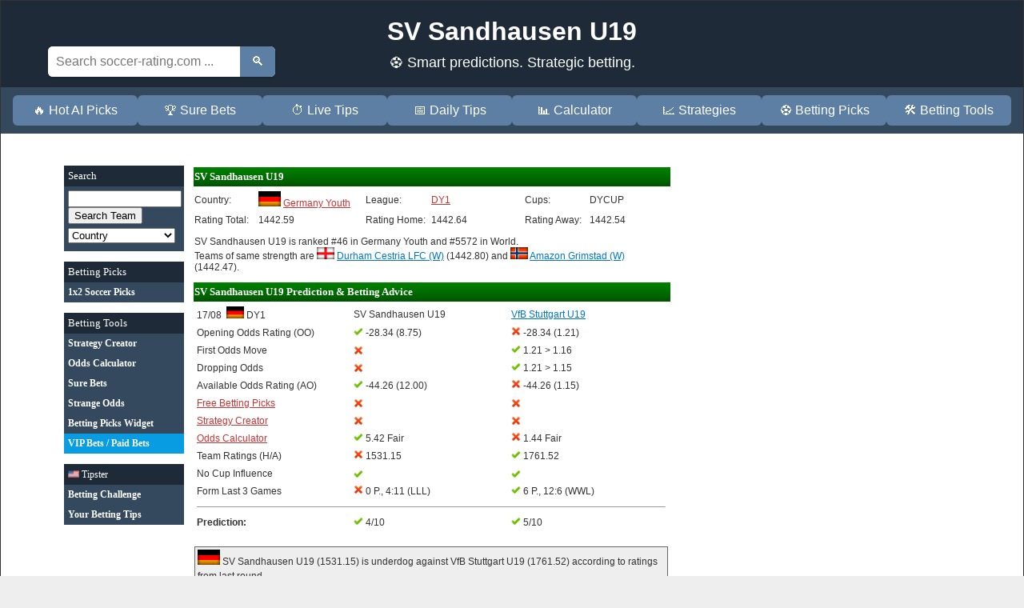

--- FILE ---
content_type: text/html; charset=UTF-8
request_url: https://www.soccer-rating.com/SV-Sandhausen-U19/w15475/
body_size: 7905
content:
<!DOCTYPE HTML PUBLIC "-//W3C//DTD HTML 4.01 Transitional//EN"
       "https://www.w3.org/TR/html4/loose.dtd">
<html>
<head>
<meta http-equiv="content-type" content="text/html; charset=utf-8">
<title>SV Sandhausen U19: Prediction (1x2), Betting Advice & FAIR ODDS</title>
<meta name="description" content="Prediction 1 ✘ 2: SV Sandhausen U19 in Germany Youth lower leagues. ⚽ Bet on SV Sandhausen U19. 󾕊 Match Preview & Betting Tips. | ✅ Fair Odds seem to be SV Sandhausen U19 ...">
<meta http-equiv="expires" content="0">
<meta http-equiv="cache-control" content="no-cache"><meta http-equiv="pragma" content="no-cache">
<link rel="stylesheet" type="text/css" media="all" href="https://www.soccer-rating.com/style.css">
<link rel="stylesheet" type="text/css" media="all" href="/css/sr.css">
<script src="/js/sr.js" defer></script>
<base href="https://www.soccer-rating.com/">
<meta name="viewport" content="width=device-width; initial-scale=1; minimum-scale=1; maximum-scale=2.5; user-scalable=2.5;"/>   
<meta http-equiv="X-UA-Compatible" content="IE=edge,chrome=1">
<meta name="HandheldFriendly" content="True">
<meta name="MobileOptimized" content="400">

<!-- Global site tag (gtag.js) - Google Analytics -->
<script async src="https://www.googletagmanager.com/gtag/js?id=UA-3455536-2"></script>
<script>
  window.dataLayer = window.dataLayer || [];
  function gtag(){dataLayer.push(arguments);}
  gtag('js', new Date());

  gtag('config', 'UA-3455536-2');
</script>

<style type="text/css">
body {text-align:center;background-color:#eee;}
td {font-family:Verdana;font-size:13px;}
a.navi {font-family:Arial;font-size:13px;}
.field {position:absolute;width:40px;text-align:center;}
.lheadline {font-size:24px;}
.leftcol {min-height:780px;}
.sfield {position:relative;height:320px;width:540px;background:url('/images/sfield.jpg');left:6px;}
.fp {background-color:#333;color:#fff;display:inline-block;padding:2px;margin-top:1px;white-space:nowrap;}
@media only screen and (max-width: 910px) { 
  .leftcol {min-height:0px;}
}
@media only screen and (max-width: 500px) { 
 .sfield {position:absolute;left:-40px;width:520px;}
 .sfieldwrap {width:380px;height:320px;overflow:hidden;
}
.wrap {max-width:100%;width:100%;}
a {color:#000000;}
a:hover {color:#ff0000;}
.nav-buttons a:hover {
  color:white;
  background-color: #7f97b5;
}
</style>
<script type="application/ld+json">
{
  "@context": "https://schema.org/",
  "@type": "SportsEvent",
  "name": "SV Sandhausen U19 - VfB Stuttgart U19",
  "description": "SV Sandhausen U19 vs VfB Stuttgart U19 Prediction, Betting Tips",
 "url": "https://www.soccer-rating.com/SV-Sandhausen-U19/w15475/","startDate": "2024-08-17T13:00+0100",   "location": {
    "@type": "Place",
    "name": "SV Sandhausen U19 Stadium",
    "address": "SV Sandhausen U19 Stadium"
  },
  "awayTeam": {
    "@type": "SportsTeam",
    "name": "VfB Stuttgart U19",
    "sameAs": "https://www.soccer-rating.com/VfB-Stuttgart-U19/w9350/"
  },
  "homeTeam": {
    "@type": "SportsTeam",
    "name": "SV Sandhausen U19",
    "sameAs": "https://www.soccer-rating.com/SV-Sandhausen-U19/w15475/"
  }
 }
</script>

</head>
<body>



<div class="wrap" style="max-width:100%;width:100%;background-repeat:no-repeat;background-color:#ffffff;display:inline-block;">


<header>
  <div class="header-inner">
  <h1>
SV Sandhausen U19</h1>
    <div class="header-layout">
     <div class="tagline">⚽ Smart predictions. Strategic betting.</div>       <div class="search-bar">
        <form action="/search" method="GET">
          <input type="text" name="search" placeholder="Search soccer-rating.com ..." />
          <button type="submit">🔍</button>
        </form>
      </div>
    </div>
  </div>
</header>

  <div class="nav-container">
    <div class="nav-buttons">
      <a href="/">🔥 Hot AI Picks</a>
      <a href="/sure-bets">🏆 Sure Bets</a>
      <a href="/live-tips">⏱️ Live Tips</a>
      <a href="/today-prediction">📅 Daily Tips</a>
      <a href="/football-odds-calculator">📊 Calculator</a>
      <a href="/tips/">📈 Strategies</a>
      <a href="/picks">⚽ Betting Picks</a>    
   <a href="#" id="contactBtn">🛠️ Betting Tools</a>
    <div class="dropdown" id="contactDropdown">
      <a href="/football-country-ranking/">Ratings</a>
      <a href="/betting-challenge/">Challenge</a>
      <a href="/bet">User Tips</a>
      <a href="/newsletter">Newsletter</a>
      <a href="/strange-odds">Strange Odds</a>
      <a href="/lucky.php">Lucky Bets</a>
      <a href="/wlogin.php">Picks Widget</a>
      <a href="/vip">VIP / Paid Bets</a>
    </div>
    </div>
  </div>

  <div class="container">

<div class="content2 nomobil leftcol">


<table cellpadding="5" cellspacing="0" width="100%">
<tr><td bgcolor="#1e2a38"><font color="#ffffff" face="Verdana" size="2">Search</font></td></tr>
<tr><td bgcolor="#34495e">
<form action="search.php" method="GET" style="margin-top:0px;margin-bottom:5px">
<input type="text" name="search" size="15" style="width:134px"><br>
<input type="submit" value="Search Team">
</form>

<form action="country.php" method="POST" style="margin-top:0px;margin-bottom:5px">
<select name="cid"  style="width:134px" onchange="window.location.href=this.options[this.selectedIndex].value">
<option value="">Country
<option value="/England/">England</option><option value="/Spain/">Spain</option><option value="/Italy/">Italy</option><option value="/Germany/">Germany</option><option value="/France/">France</option>
<option value="">---------</option>
<option value="/Albania/">Albania</option><option value="/Armenia/">Armenia</option><option value="/Austria/">Austria</option><option value="/Azerbaijan/">Azerbaijan</option><option value="/Belarus/">Belarus</option><option value="/Belgium/">Belgium</option><option value="/Bosnia-Herzegovina/">Bosnia-Herzegovina</option><option value="/Bulgaria/">Bulgaria</option>
<option value="/Croatia/">Croatia</option><option value="/Cyprus/">Cyprus</option><option value="/Czech-Republic/">Czech Republic</option><option value="/Denmark/">Denmark</option><option value="/Estonia/">Estonia</option><option value="/Finland/">Finland</option><option value="/Faeroeer/">Färöer</option><option value="/Georgia/">Georgia</option><option value="/Greece/">Greece</option><option value="/Hungary/">Hungary</option><option value="/Iceland/">Iceland</option><option value="/Ireland/">Ireland</option><option value="/Israel/">Israel</option><option value="/Kazakhstan/">Kazakhstan</option><option value="/Latvia/">Latvia</option><option value="/Lithuania/">Lithuania</option><option value="/Luxembourg/">Luxembourg</option><option value="/Macedonia/">Macedonia</option><option value="/Malta/">Malta</option><option value="/Moldova/">Moldova</option><option value="/Montenegro/">Montenegro</option><option value="/Netherlands/">Netherlands</option><option value="/Northern-Ireland/">Northern Ireland</option><option value="/Norway/">Norway</option><option value="/Poland/">Poland</option><option value="/Portugal/">Portugal</option><option value="/Romania/">Romania</option><option value="/Russia/">Russia</option><option value="/Scotland/">Scotland</option><option value="/Serbia/">Serbia</option><option value="/Slovakia/">Slovakia</option><option value="/Slovenia/">Slovenia</option><option value="/Sweden/">Sweden</option><option value="/Switzerland/">Switzerland</option><option value="/Turkey/">Turkey</option><option value="/Ukraine/">Ukraine</option><option value="/Wales/">Wales</option></select></form>


</td></tr></table><p>


<table cellpadding="5" cellspacing="0" width="100%">
<tr><td bgcolor="#1e2a38"><font color="#ffffff" face="Verdana" size="2">Betting Picks</font></td></tr>
<tr><td bgcolor="#34495e"><a href="/picks" class="lmenu"><font color="#ffffff"><b>1x2 Soccer Picks</b></font></a></td></tr>
</table><p>



<table cellpadding="5" cellspacing="0" width="100%">
<tr><td bgcolor="#1e2a38"><font color="#ffffff" face="Verdana" size="2">Betting Tools</font></td></tr>
<!-- <tr><td bgcolor="#34495e"><a href="/banker-bets" class="lmenu"><font color="#ffffff"><b>Banker Bets</b></font></a></td></tr> -->
<tr><td bgcolor="#34495e"><a href="/tips/" class="lmenu"><font color="#ffffff"><b>Strategy Creator</b></font></a></td></tr>
<tr><td bgcolor="#34495e"><a href="/football-odds-calculator" class="lmenu"><font color="#ffffff"><b>Odds Calculator</b></font></a></td></tr>
<tr><td bgcolor="#34495e"><a href="/sure-bets" class="lmenu"><font color="#ffffff"><b>Sure Bets</b></font></a></td></tr>
<tr><td bgcolor="#34495e"><a href="/strange-odds" class="lmenu"><font color="#ffffff"><b>Strange Odds</b></font></a></td></tr>
<tr><td bgcolor="#34495e"><a href="/wlogin.php" class="lmenu"><font color="#ffffff"><b>Betting Picks Widget</b></font></a></td></tr>
<tr><td bgcolor="#089DE3"><a href="/vip" class="lmenu"><font color="#ffffff"><b>VIP Bets / Paid Bets</b></font></a></td></tr> 


</table><p>








<table cellpadding="5" cellspacing="0" width="100%"><tr><td bgcolor="#1e2a38" colspan=2><img src="./flags/US.gif" width="14" align="abscenter"> <a href="/profile.php" class="lmenu"><font style="font-family:Verdana;font-size:12px;color:#ffffff">Tipster</font></a></td></tr><tr><td bgcolor="#34495e"><a href="/betting-challenge" class="lmenu"><font style="font-family:Verdana;font-size:12px;color:#ffffff"><b>Betting Challenge</b></font></a></td></tr><tr><td bgcolor="#34495e"><a href="/bet" class="lmenu"><font color="#ffffff"><b>Your Betting Tips</b></font></a></td></tr></table><p>
<ins class="adsbygoogle"
     style="display:block"
     data-ad-client="ca-pub-3868395791807719"
     data-ad-slot="2387363105"
     data-ad-format="auto"
     data-full-width-responsive="true"></ins>
<script>
     (adsbygoogle = window.adsbygoogle || []).push({});
</script><br>




</div>


<style type="text/css">
.leftc {margin-left:10px;max-width:600px;}
.ismobil2 {display:none;}
@media only screen and (max-width:910px) {
 .leftc {margin-left:4px;max-width:550px;}
}
@media only screen and (max-width:750px) {
 .nomobil, .nomobilstar {display:none;}
 .ismobil {display:block;}
 .ismobil2 {display:table-cell;}
 body {margin:0;padding:0;}
 .bigtable {max-width:100%;}
 .news, .offer {display:table-footer-group;float:none;}
 .matches {display:table-header-group;float:none;}
 .wrap {display:table;border-spacing:10px;}
 .leftc {margin-left:4px;max-width:550px;}
}

</style>

<div class="content2 leftc" style="background-color:#ffffff">



<table bgcolor="#ffffff" width="100%" class="bigtable" style="border:0px solid;">
<tr><th bgcolor="#006600" colspan="11" style="background-color:#008000;background-image:url(/gradient.png);" height="22"><font color="#ffffff" face="Verdana" size="2"><b>SV Sandhausen U19</b></font></th></tr>
<tr><td width="14%">Country:</td><td width="22%"><img src="/flags/DY.gif" border="0" align="abscenter"> <a href="/Germany-Youth/" class="highlight">Germany Youth</a></td><td class="nomobil">&nbsp; &nbsp;</td><td width="14%">League:</td><td width="19%"><a href="/Germany-Youth/" class="highlight">DY1</a></td><td class="nomobil">&nbsp; &nbsp;</td><td width="14%" class="nomobil">Cups:</td><td width="16%" class="nomobil">DYCUP</td><td rowspan=2 width="6%" valign="middle" align="center"></td></tr><tr class="nomobil"><td>Rating Total:</td><td>1442.59</td><td></td><td>Rating Home:</td><td>1442.64</td><td></td><td>Rating Away:</td><td>1442.54</td></tr>
</table>



<table bgcolor="#ffffff" width="100%" border="0" class="bigtable"  style="margin-top:7px;">
<tr><td colspan>SV Sandhausen U19 is ranked #46 in Germany Youth and #5572 in World. 
<br>
Teams of same strength are <img src="https://www.soccer-rating.com/flags/UW.gif" height="15" align="abscenter"> <a href="/Durham-Cestria-LFC-W/w13113/">Durham Cestria LFC (W)</a> (1442.80) and <img src="https://www.soccer-rating.com/flags/NW.gif" height="15" align="abscenter"> <a href="/Amazon-Grimstad-W/w2275/">Amazon Grimstad (W)</a> (1442.47).</td></tr></table>

<table bgcolor="#ffffff" width="100%" border="0" class="bigtable" style="margin-top:7px;"><tr><th bgcolor="#006600" colspan="11" style="background-color:#008000;background-image:url(/gradient.png);" height="22"><font color="#ffffff" face="Verdana" size="2"><b>SV Sandhausen U19 Prediction &amp; Betting Advice</b></font></th></tr><tr><td><font style="line-height:1.5"><table class="bigtable" width="100%" border="0"><tr><td width="33%">17/08 &nbsp;<img src="https://www.soccer-rating.com/flags/DY.gif" height="15" align="abscenter"> DY1</td><td width="33%"> SV Sandhausen U19</td><td width="33%"><a href="/VfB-Stuttgart-U19/w9350/"><u>VfB Stuttgart U19</u></a><br></td></tr><tr><td>Opening Odds Rating (OO)</td><td><img src="/images/won.png" height="12"> -28.34 (8.75)</td><td><img src="/images/lost.png" height="12"> -28.34 (1.21)</td></tr><tr><td>First Odds Move</td><td><img src="/images/lost.png" height="12"></td><td><img src="/images/won.png" height="12"> 1.21 &gt; 1.16</td></tr><tr><td>Dropping Odds</td><td><img src="/images/lost.png" height="12"></td><td><img src="/images/won.png" height="12"> 1.21 &gt; 1.15</td></tr><tr><td>Available Odds Rating (AO)</td><td><img src="/images/won.png" height="12"> -44.26 (12.00)</td><td><img src="/images/lost.png" height="12"> -44.26 (1.15)</td></tr><tr><td><a href="/picks.php" class="highlight">Free Betting Picks</a></td><td><img src="/images/lost.png" height="12"></td><td><img src="/images/lost.png" height="12"></td></tr><tr><td><a href="/tips/" class="highlight">Strategy Creator</a></td><td><img src="/images/lost.png" height="12"></td><td><img src="/images/lost.png" height="12"></td></tr><tr><td><a href="/football-odds-calculator" class="highlight">Odds Calculator</a></td><td><img src="/images/won.png" height="12"> 5.42 Fair</td><td><img src="/images/lost.png" height="12"> 1.44 Fair</td></tr><tr><td>Team Ratings (H/A)</td><td><img src="/images/lost.png" height="12"> 1531.15</td><td><img src="/images/won.png" height="12"> 1761.52</td></tr><tr><td>No Cup Influence</td><td><img src="/images/won.png" height="12"></td><td><img src="/images/won.png" height="12"></td></tr><tr><td>Form Last 3 Games</td><td><img src="/images/lost.png" height="12"> 0 P., 4:11 (LLL)</td><td><img src="/images/won.png" height="12"> 6 P., 12:6 (WWL)</td></tr><tr><td colspan=3><hr size=1></td></tr><tr><td><b>Prediction:</b></td><td><img src="/images/won.png" height="12"> 4/10</td><td><img src="/images/won.png" height="12"> 5/10</td></tr>
</table><br><table bgcolor="#eeeeee" width="100%" style="border:1px solid #666666;"><tr><td><img src="/flags/DY.gif" border="0" align="abscenter"> SV Sandhausen U19 (1531.15) is underdog against VfB Stuttgart U19 (1761.52) according to ratings from last round.<p style="margin-bottom:0"><b>Betting Tip:</b><br><i>No Bet!</i><br>Fair Odds seem to be SV Sandhausen U19 (5.42) and VfB Stuttgart U19 (1.44).
<br>SV Sandhausen U19 is <b>underrated</b> by bookmakers.&nbsp; OO|AO&nbsp;Ratings are -28|-44 <font face="Verdana" style="font-size:14px" color="#006600">&uarr;</font>.<br><div style="margin-top:10px"><b>Odds Development:</b></div><style>.arr {padding-left:0 !important;}</style><table cellpadding="2"><tr><td>Opening Odds:</td><td>8.75</td><td></td><td>6.25</td><td>1.21</td><td></td><td>(OO -28.34)</td></tr><tr><td>Dropping Odds:</td><td>11.00</td><td  class="arr"><font face="Verdana" style="font-size:14px;" color="#006600">&uarr;</font></td><td>7.00</td><td>1.16</td><td class="arr"><font face="Verdana" style="font-size:14px;" color="#ff0000">&darr;</font></td><td>(DO -40.11)</td></tr><tr><td>Closing Odds:</td><td>12.00</td><td class="arr"><font face="Verdana" style="font-size:14px;" color="#006600">&uarr;</font></td><td>7.25</td><td>1.15</td><td class="arr"><font face="Verdana" style="font-size:14px;" color="#ff0000">&darr;</font></td><td>(AO -44.26)</td></tr><tr><td>Fair Odds:</td><td>5.42</td><td></td><td>8.30</td><td>1.44</td><td></td><td> <a href="javascript:copyToClipboard('SV Sandhausen U19,VfB Stuttgart U19,1,DY1,-28.34,-40.11,-44.26,8.75,6.25,1.21,11.00,7.00,1.16,12.00,7.25,1.15,5.42,8.30,1.44')">Calculated Odds</a></td></tr></table></td></tr></table></font></td></tr></table>








</div>

<div class="content2 leftc" style="border:0px solid;max-width:100%">






<table class="bigtable" bgcolor="#ffffff" width="100%" cellspacing="0" cellpadding="3" border="0">
<tr>
<td bgcolor="#006600" style="background-color:#008000;background-image:url(/gradient.png);" height="22" class="nomobil"><font color="#ffffff" face="Verdana" size="2"><b>&nbsp;</b></font></td>
<td bgcolor="#006600" style="background-color:#008000;background-image:url(/gradient.png);" height="22"><font color="#ffffff" face="Verdana" size="2"><b>Matches</b></font></td>
<td bgcolor="#006600" style="background-color:#008000;background-image:url(/gradient.png);"><font color="#ffffff" face="Verdana" size="2"><b>SV Sandhausen U19</b></font></td>
<th bgcolor="#006600" style="background-color:#008000;background-image:url(/gradient.png);" class="nomobil" align="center"><font color="#ffffff" face="Verdana" size="2"><b>1</b></font></th>
<th bgcolor="#006600" style="background-color:#008000;background-image:url(/gradient.png);" class="nomobil" align="center"><font color="#ffffff" face="Verdana" size="2"><b>X</b></font></th>
<th bgcolor="#006600" style="background-color:#008000;background-image:url(/gradient.png);" class="nomobil" align="center"><font color="#ffffff" face="Verdana" size="2"><b>2</b></font></th>
<th bgcolor="#006600" style="background-color:#008000;background-image:url(/gradient.png);" class="ismobil2"><font color="#ffffff" face="Verdana" size="2"><b>Odds</b></font></th>
<td bgcolor="#006600" style="background-color:#008000;background-image:url(/gradient.png);" class="nomobil"><font color="#ffffff" face="Verdana" size="2"><b></b></font></td>
<th bgcolor="#006600" style="background-color:#008000;background-image:url(/gradient.png);" colspan="2"><font color="#ffffff" face="Verdana" size="2"><b>Home/Away</b></font></th>
<td bgcolor="#006600" style="background-color:#008000;background-image:url(/gradient.png);"><font color="#ffffff" face="Verdana" size="2"><b>Res.</b></font></td>
</tr>
<tr bgcolor="#ffffff"><td class="nomobil">25</td><td>17.08.24<div class="ismobil">DY1</div></td><td>SV Sandhausen U19 - <a href="/VfB-Stuttgart-U19/w9350/" class="list">VfB Stuttgart U19</a></td><td align=center class="nomobil">12.00</td><td align=center class="nomobil">7.25</td><td align=center class="nomobil"><b>1.15</b></td><td class="ismobil">12.00<br>7.25<br><b>1.15</b></td><td class="nomobil">DY1</td><td><b>1442.59</b></td><td>1787.09</td><td>1:2</td></tr>
<tr bgcolor="#f3f3f3"><td class="nomobil">24</td><td>14.08.24<div class="ismobil">DY1</div></td><td><a href="/SC-Freiburg-U19/w9322/" class="list">SC Freiburg U19</a> - SV Sandhausen U19</td><td align=center class="nomobil"><b>1.34</b></td><td align=center class="nomobil">5.25</td><td align=center class="nomobil">6.00</td><td class="ismobil"><b>1.34</b><br>5.25<br>6.00</td><td class="nomobil">DY1</td><td>1651.84</td><td><b>1486.85</b></td><td>2:0</td></tr>
<tr bgcolor="#ffffff"><td class="nomobil">23</td><td>11.05.24<div class="ismobil">DY1S</div></td><td>SV Sandhausen U19 - <a href="/1-FC-Kaiserslautern-U19/w9327/" class="list">1. FC Kaiserslautern U19</a></td><td align=center class="nomobil">1.80</td><td align=center class="nomobil">4.10</td><td align=center class="nomobil"><b>3.00</b></td><td class="ismobil">1.80<br>4.10<br><b>3.00</b></td><td class="nomobil">DY1S</td><td><b>1512.59</b></td><td>1444.74</td><td>2:4</td></tr>
<tr bgcolor="#f3f3f3"><td class="nomobil">22</td><td>04.05.24<div class="ismobil">DY1S</div></td><td><a href="/Bayern-Muenchen-U19/w9320/" class="list">Bayern München U19</a> - SV Sandhausen U19</td><td align=center class="nomobil"><b>1.41</b></td><td align=center class="nomobil">4.75</td><td align=center class="nomobil">5.25</td><td class="ismobil"><b>1.41</b><br>4.75<br>5.25</td><td class="nomobil">DY1S</td><td>1705.70</td><td><b>1506.70</b></td><td>5:2</td></tr>
<tr bgcolor="#ffffff"><td class="nomobil">21</td><td>10.03.24<div class="ismobil">DY1S</div></td><td>SV Sandhausen U19 - <a href="/Eintracht-Frankfurt-U19/w9347/" class="list">Eintracht Frankfurt U19</a></td><td align=center class="nomobil">3.20</td><td align=center class="nomobil">3.75</td><td align=center class="nomobil"><b>1.83</b></td><td class="ismobil">3.20<br>3.75<br><b>1.83</b></td><td class="nomobil">DY1S</td><td><b>1475.27</b></td><td>1621.83</td><td>0:1</td></tr>
<tr bgcolor="#f3f3f3"><td class="nomobil">20</td><td>03.03.24<div class="ismobil">DY1S</div></td><td><a href="/1-FC-Heidenheim-U19/w9351/" class="list">1. FC Heidenheim U19</a> - SV Sandhausen U19</td><td align=center class="nomobil">1.82</td><td align=center class="nomobil"><b>3.40</b></td><td align=center class="nomobil">3.60</td><td class="ismobil">1.82<br><b>3.40</b><br>3.60</td><td class="nomobil">DY1S</td><td>1516.77</td><td><b>1472.99</b></td><td>2:2</td></tr>
<tr bgcolor="#ffffff"><td class="nomobil">19</td><td>24.02.24<div class="ismobil">DY1S</div></td><td>SV Sandhausen U19 - <a href="/FSV-Mainz-05-U19/w9321/" class="list">FSV Mainz 05 U19</a></td><td align=center class="nomobil">4.40</td><td align=center class="nomobil">4.20</td><td align=center class="nomobil"><b>1.53</b></td><td class="ismobil">4.40<br>4.20<br><b>1.53</b></td><td class="nomobil">DY1S</td><td><b>1495.99</b></td><td>1702.46</td><td>0:3</td></tr>
<tr bgcolor="#f3f3f3"><td class="nomobil">18</td><td>17.02.24<div class="ismobil">DY1S</div></td><td><a href="/FC-Augsburg-U19/w9323/" class="list">FC Augsburg U19</a> - SV Sandhausen U19</td><td align=center class="nomobil">1.83</td><td align=center class="nomobil">3.75</td><td align=center class="nomobil"><b>3.25</b></td><td class="ismobil">1.83<br>3.75<br><b>3.25</b></td><td class="nomobil">DY1S</td><td>1514.22</td><td><b>1502.51</b></td><td>1:3</td></tr>
<tr bgcolor="#ffffff"><td class="nomobil">17</td><td>11.02.24<div class="ismobil">DY1S</div></td><td>SV Sandhausen U19 - <a href="/VfB-Stuttgart-U19/w9350/" class="list">VfB Stuttgart U19</a></td><td align=center class="nomobil">5.00</td><td align=center class="nomobil">4.33</td><td align=center class="nomobil"><b>1.44</b></td><td class="ismobil">5.00<br>4.33<br><b>1.44</b></td><td class="nomobil">DY1S</td><td><b>1505.24</b></td><td>1717.05</td><td>0:3</td></tr>
<tr bgcolor="#f3f3f3"><td class="nomobil">16</td><td>04.02.24<div class="ismobil">DY1S</div></td><td>SV Sandhausen U19 - <a href="/SpVgg-Greuther-Fuerth-U19/w9326/" class="list">SpVgg Greuther Fürth U19</a></td><td align=center class="nomobil">2.25</td><td align=center class="nomobil"><b>3.50</b></td><td align=center class="nomobil">2.50</td><td class="ismobil">2.25<br><b>3.50</b><br>2.50</td><td class="nomobil">DY1S</td><td><b>1511.36</b></td><td>1520.95</td><td>2:2</td></tr>
<tr bgcolor="#ffffff"><td class="nomobil">15</td><td>09.12.23<div class="ismobil">DY1S</div></td><td><a href="/FC-Ingolstadt-U19/w9324/" class="list">FC Ingolstadt U19</a> - SV Sandhausen U19</td><td align=center class="nomobil"><b>1.68</b></td><td align=center class="nomobil">3.90</td><td align=center class="nomobil">3.70</td><td class="ismobil"><b>1.68</b><br>3.90<br>3.70</td><td class="nomobil">DY1S</td><td>1582.86</td><td><b>1512.43</b></td><td>3:0</td></tr>
<tr bgcolor="#f3f3f3"><td class="nomobil">14</td><td>02.12.23<div class="ismobil">DY1S</div></td><td><a href="/1-FC-Kaiserslautern-U19/w9327/" class="list">1. FC Kaiserslautern U19</a> - SV Sandhausen U19</td><td align=center class="nomobil"><b>3.00</b></td><td align=center class="nomobil">3.75</td><td align=center class="nomobil">1.90</td><td class="ismobil"><b>3.00</b><br>3.75<br>1.90</td><td class="nomobil">DY1S</td><td>1370.54</td><td><b>1508.86</b></td><td>2:1</td></tr>
<tr bgcolor="#ffffff"><td class="nomobil">13</td><td>26.11.23<div class="ismobil">DY1S</div></td><td>SV Sandhausen U19 - <a href="/Bayern-Muenchen-U19/w9320/" class="list">Bayern München U19</a></td><td align=center class="nomobil">3.90</td><td align=center class="nomobil">4.33</td><td align=center class="nomobil"><b>1.60</b></td><td class="ismobil">3.90<br>4.33<br><b>1.60</b></td><td class="nomobil">DY1S</td><td><b>1497.69</b></td><td>1727.80</td><td>1:3</td></tr>
<tr bgcolor="#f3f3f3"><td class="nomobil">12</td><td>11.11.23<div class="ismobil">DY1S</div></td><td><a href="/1-FC-Nuernberg-U19/w10234/" class="list">1. FC Nürnberg U19</a> - SV Sandhausen U19</td><td align=center class="nomobil"><b>1.62</b></td><td align=center class="nomobil">4.10</td><td align=center class="nomobil">3.90</td><td class="ismobil"><b>1.62</b><br>4.10<br>3.90</td><td class="nomobil">DY1S</td><td>1614.78</td><td><b>1484.72</b></td><td>4:1</td></tr>
<tr bgcolor="#ffffff"><td class="nomobil">11</td><td>05.11.23<div class="ismobil">DY1S</div></td><td>SV Sandhausen U19 - <a href="/1899-Hoffenheim-U19/w9349/" class="list">1899 Hoffenheim U19</a></td><td align=center class="nomobil">5.50</td><td align=center class="nomobil">5.00</td><td align=center class="nomobil"><b>1.36</b></td><td class="ismobil">5.50<br>5.00<br><b>1.36</b></td><td class="nomobil">DY1S</td><td><b>1499.34</b></td><td>1802.47</td><td>1:2</td></tr>
<tr bgcolor="#f3f3f3"><td class="nomobil">10</td><td>29.10.23<div class="ismobil">DY1S</div></td><td><a href="/TSV-1860-Muenchen-U19/w14559/" class="list">TSV 1860 München U19</a> - SV Sandhausen U19</td><td align=center class="nomobil">1.93</td><td align=center class="nomobil">3.60</td><td align=center class="nomobil"><b>3.10</b></td><td class="ismobil">1.93<br>3.60<br><b>3.10</b></td><td class="nomobil">DY1S</td><td>1499.89</td><td><b>1488.66</b></td><td>2:4</td></tr>
<tr bgcolor="#ffffff"><td class="nomobil">9</td><td>21.10.23<div class="ismobil">DY1S</div></td><td>SV Sandhausen U19 - <a href="/Karlsruher-SC-U19/w9325/" class="list">Karlsruher SC U19</a></td><td align=center class="nomobil"><b>3.20</b></td><td align=center class="nomobil">3.60</td><td align=center class="nomobil">1.88</td><td class="ismobil"><b>3.20</b><br>3.60<br>1.88</td><td class="nomobil">DY1S</td><td><b>1482.11</b></td><td>1609.17</td><td>3:1</td></tr>
<tr bgcolor="#f3f3f3"><td class="nomobil">8</td><td>07.10.23<div class="ismobil">DYCUP</div></td><td>SV Sandhausen U19 - <a href="/Bayer-Leverkusen-U19/w9356/" class="list">Bayer Leverkusen U19</a></td><td align=center class="nomobil">3.80</td><td align=center class="nomobil">3.80</td><td align=center class="nomobil"><b>1.68</b></td><td class="ismobil">3.80<br>3.80<br><b>1.68</b></td><td class="nomobil">DYCUP</td><td><b>1493.66</b></td><td>1671.33</td><td>2:4</td></tr>
<tr bgcolor="#ffffff"><td class="nomobil">7</td><td>30.09.23<div class="ismobil">DY1S</div></td><td><a href="/Eintracht-Frankfurt-U19/w9347/" class="list">Eintracht Frankfurt U19</a> - SV Sandhausen U19</td><td align=center class="nomobil">1.42</td><td align=center class="nomobil">4.80</td><td align=center class="nomobil"><b>5.00</b></td><td class="ismobil">1.42<br>4.80<br><b>5.00</b></td><td class="nomobil">DY1S</td><td>1635.70</td><td><b>1484.93</b></td><td>0:2</td></tr>
<tr bgcolor="#f3f3f3"><td class="nomobil">6</td><td>24.09.23<div class="ismobil">DY1S</div></td><td>SV Sandhausen U19 - <a href="/1-FC-Heidenheim-U19/w9351/" class="list">1. FC Heidenheim U19</a></td><td align=center class="nomobil"><b>2.25</b></td><td align=center class="nomobil">3.40</td><td align=center class="nomobil">2.60</td><td class="ismobil"><b>2.25</b><br>3.40<br>2.60</td><td class="nomobil">DY1S</td><td><b>1477.60</b></td><td>1458.21</td><td>2:0</td></tr>
<tr bgcolor="#ffffff"><td class="nomobil">5</td><td>16.09.23<div class="ismobil">DY1S</div></td><td><a href="/FSV-Mainz-05-U19/w9321/" class="list">FSV Mainz 05 U19</a> - SV Sandhausen U19</td><td align=center class="nomobil"><b>1.25</b></td><td align=center class="nomobil">5.75</td><td align=center class="nomobil">7.75</td><td class="ismobil"><b>1.25</b><br>5.75<br>7.75</td><td class="nomobil">DY1S</td><td>1792.22</td><td><b>1457.34</b></td><td>4:2</td></tr>
<tr bgcolor="#f3f3f3"><td class="nomobil">4</td><td>02.09.23<div class="ismobil">DYCUP</div></td><td>SV Sandhausen U19 - <a href="/SC-Paderborn-07-U19/w10286/" class="list">SC Paderborn 07 U19</a></td><td align=center class="nomobil">4.75</td><td align=center class="nomobil"><b>4.75</b></td><td align=center class="nomobil">1.44</td><td class="ismobil">4.75<br><b>4.75</b><br>1.44</td><td class="nomobil">DYCUP</td><td><b>1411.68</b></td><td>1622.18</td><td>3:3</td></tr>
<tr bgcolor="#ffffff"><td class="nomobil">3</td><td>27.08.23<div class="ismobil">DY1S</div></td><td>SV Sandhausen U19 - <a href="/FC-Augsburg-U19/w9323/" class="list">FC Augsburg U19</a></td><td align=center class="nomobil">2.45</td><td align=center class="nomobil"><b>3.30</b></td><td align=center class="nomobil">2.40</td><td class="ismobil">2.45<br><b>3.30</b><br>2.40</td><td class="nomobil">DY1S</td><td><b>1464.34</b></td><td>1569.98</td><td>1:1</td></tr>
<tr bgcolor="#f3f3f3"><td class="nomobil">2</td><td>23.08.23<div class="ismobil">DY1S</div></td><td><a href="/VfB-Stuttgart-U19/w9350/" class="list">VfB Stuttgart U19</a> - SV Sandhausen U19</td><td align=center class="nomobil"><b>1.18</b></td><td align=center class="nomobil">6.50</td><td align=center class="nomobil">10.50</td><td class="ismobil"><b>1.18</b><br>6.50<br>10.50</td><td class="nomobil">DY1S</td><td>1740.60</td><td><b>1458.12</b></td><td>2:0</td></tr>
<tr bgcolor="#ffffff"><td class="nomobil">1</td><td>13.08.23<div class="ismobil">DY1S</div></td><td>SV Sandhausen U19 - <a href="/FC-Ingolstadt-U19/w9324/" class="list">FC Ingolstadt U19</a></td><td align=center class="nomobil">2.40</td><td align=center class="nomobil">3.30</td><td align=center class="nomobil"><b>2.45</b></td><td class="ismobil">2.40<br>3.30<br><b>2.45</b></td><td class="nomobil">DY1S</td><td><b>1551.47</b></td><td>1538.86</td><td>1:2</td></tr>
</table><p><table bgcolor="#ffffff"><tr><td><img src="chart.pl?days=1,2,3,4,5,6,7,8,9,10,11,12,13,14,15,16,17,18,19,20,21,22,23,24,25&rating=1551.47,1458.12,1464.34,1411.68,1457.34,1477.60,1484.93,1493.66,1482.11,1488.66,1499.34,1484.72,1497.69,1508.86,1512.43,1511.36,1505.24,1502.51,1495.99,1472.99,1475.27,1506.70,1512.59,1486.85,1442.59" style="max-width:100%"></td></tr></table><p>
</div>
<div style="clear:both"></div>

<div class="content" style="margin-bottom:6px">
<center><p>
<hr size="1">
<font face="Arial" size="2">[<a href="links.php">Links</a>] &nbsp; [<a href="contact.php">Contact</a>]</font><br>
</center>
</div>



</div>
<div style="clear:both"></div>

<div style="max-width:1030px;margin-left:auto;margin-right:auto;text-align:left;margin-top:4px">
<font face="Arial" size="1">&copy; 2016 <a href="contact.php" class="list">soccer-rating.com</a></font>
</div><br>


<script>
function copyToClipboard(text) {
    // Convert comma-separated values to tab-separated values
    const tabSeparated = text.split(',').join('\t') + '\n';

    // Use modern Clipboard API
    if (navigator.clipboard) {
        navigator.clipboard.writeText(tabSeparated)
            .then(() => alert("Copied to clipboard!"))
            .catch(err => alert("Clipboard error:", err));
    } else {
        // Fallback for older browsers
        const textarea = document.createElement("textarea");
        textarea.value = tabSeparated;
        document.body.appendChild(textarea);
        textarea.select();
        document.execCommand("copy");
        document.body.removeChild(textarea);
        alert("Copied to clipboard.");
    }
}
</script>

</body></html>



